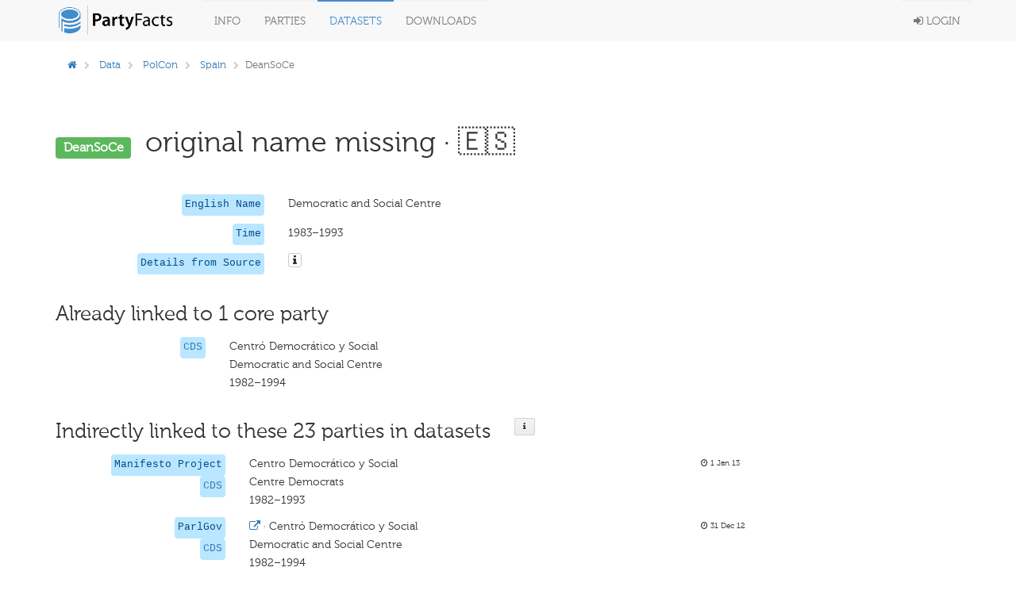

--- FILE ---
content_type: text/css; charset="utf-8"
request_url: https://partyfacts.herokuapp.com/static/bower_components/toastr/toastr.min.css
body_size: 5993
content:
.toast-title{font-weight:700}.toast-message{-ms-word-wrap:break-word;word-wrap:break-word}.toast-message a,.toast-message label{color:#fff}.toast-message a:hover{color:#ccc;text-decoration:none}.toast-close-button{position:relative;right:-.3em;top:-.3em;float:right;font-size:20px;font-weight:700;color:#fff;-webkit-text-shadow:0 1px 0 #fff;text-shadow:0 1px 0 #fff;opacity:.8;-ms-filter:progid:DXImageTransform.Microsoft.Alpha(Opacity=80);filter:alpha(opacity=80)}.toast-close-button:focus,.toast-close-button:hover{color:#000;text-decoration:none;cursor:pointer;opacity:.4;-ms-filter:progid:DXImageTransform.Microsoft.Alpha(Opacity=40);filter:alpha(opacity=40)}button.toast-close-button{padding:0;cursor:pointer;background:0 0;border:0;-webkit-appearance:none}.toast-top-center{top:0;right:0;width:100%}.toast-bottom-center{bottom:0;right:0;width:100%}.toast-top-full-width{top:0;right:0;width:100%}.toast-bottom-full-width{bottom:0;right:0;width:100%}.toast-top-left{top:12px;left:12px}.toast-top-right{top:12px;right:12px}.toast-bottom-right{right:12px;bottom:12px}.toast-bottom-left{bottom:12px;left:12px}#toast-container{position:fixed;z-index:999999;pointer-events:none}#toast-container *{-moz-box-sizing:border-box;-webkit-box-sizing:border-box;box-sizing:border-box}#toast-container>div{position:relative;pointer-events:auto;overflow:hidden;margin:0 0 6px;padding:15px 15px 15px 50px;width:300px;-moz-border-radius:3px;-webkit-border-radius:3px;border-radius:3px;background-position:15px center;background-repeat:no-repeat;-moz-box-shadow:0 0 12px #999;-webkit-box-shadow:0 0 12px #999;box-shadow:0 0 12px #999;color:#fff;opacity:.8;-ms-filter:progid:DXImageTransform.Microsoft.Alpha(Opacity=80);filter:alpha(opacity=80)}#toast-container>:hover{-moz-box-shadow:0 0 12px #000;-webkit-box-shadow:0 0 12px #000;box-shadow:0 0 12px #000;opacity:1;-ms-filter:progid:DXImageTransform.Microsoft.Alpha(Opacity=100);filter:alpha(opacity=100);cursor:pointer}#toast-container>.toast-info{background-image:url([data-uri])!important}#toast-container>.toast-error{background-image:url([data-uri])!important}#toast-container>.toast-success{background-image:url([data-uri])!important}#toast-container>.toast-warning{background-image:url([data-uri])!important}#toast-container.toast-bottom-center>div,#toast-container.toast-top-center>div{width:300px;margin-left:auto;margin-right:auto}#toast-container.toast-bottom-full-width>div,#toast-container.toast-top-full-width>div{width:96%;margin-left:auto;margin-right:auto}.toast{background-color:#030303}.toast-success{background-color:#51a351}.toast-error{background-color:#bd362f}.toast-info{background-color:#2f96b4}.toast-warning{background-color:#f89406}.toast-progress{position:absolute;left:0;bottom:0;height:4px;background-color:#000;opacity:.4;-ms-filter:progid:DXImageTransform.Microsoft.Alpha(Opacity=40);filter:alpha(opacity=40)}@media all and (max-width:240px){#toast-container>div{padding:8px 8px 8px 50px;width:11em}#toast-container .toast-close-button{right:-.2em;top:-.2em}}@media all and (min-width:241px) and (max-width:480px){#toast-container>div{padding:8px 8px 8px 50px;width:18em}#toast-container .toast-close-button{right:-.2em;top:-.2em}}@media all and (min-width:481px) and (max-width:768px){#toast-container>div{padding:15px 15px 15px 50px;width:25em}}